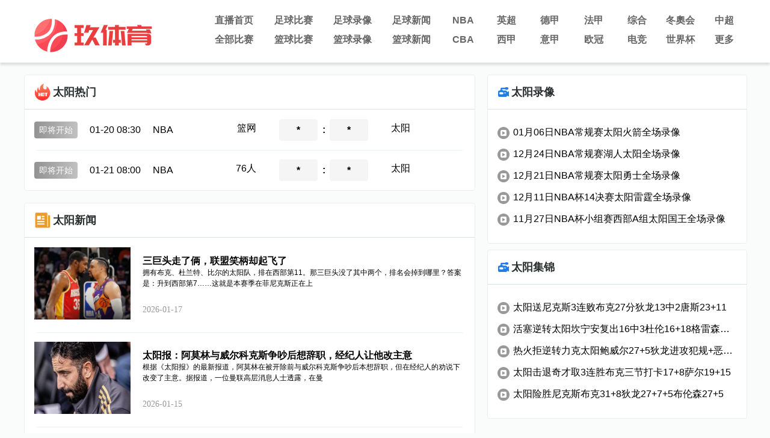

--- FILE ---
content_type: text/html; charset=utf-8
request_url: http://www.99shuma.com/qiudui/lanqiu/5745.html
body_size: 4710
content:
<!DOCTYPE html>
<html>
<head>
<meta charset="utf-8"/>
<meta http-equiv="X-UA-Compatible" content="IE=edge">
<title>太阳-太阳直播,太阳视频,太阳资讯-太阳球队专题-玖体育直播</title>
<meta content="太阳,太阳直播,太阳赛程" name="keywords">
<meta content="太阳太阳球队专题整合了太阳近期赛程、直播、视频以及最新动态。喜欢太阳球队的朋友一定要收藏玖体育直播-太阳球队专题页。" name="description">
<link rel="stylesheet" type="text/css" href="/static/css/reset.css">
<link rel="stylesheet" type="text/css" href="/static/css/base.css?1768788942">
<link rel="stylesheet" type="text/css" href="/static/css/splide.min.css">
<link rel="stylesheet" type="text/css" href="/static/css/news.css?1768788942">
</head>
<body>
<div id="header">
    <div class="container">
        <div id="head" class="tophead" style="position:relative;z-index:1;">
    <a href="/" id="logo" title="jrs直播吧">
      <img src="/static/picture/logo-web.png" alt="玖体育直播">
    </a>
    <div id="logo_right" class="hlogoright">
        <div id="nav" class="hnav">
            <ul class="">
                <li><a href="/">直播首页</a></li>
                <li><a href="/live/zuqiu/">足球比赛</a></li>
                <li><a href="/luxiang/zuqiu/">足球录像</a></li>
                <li><a href="/zuqiu/">足球新闻</a></li>
                <li><a href="/lanqiu/nba/">NBA</a></li>
                <li><a href="/zuqiu/yingchao/">英超</a></li>
                <li><a href="/zuqiu/dejia/">德甲</a></li>
                <li><a href="/zuqiu/fajia/">法甲</a></li>
                <li><a href="/tiyu/zonghe/">综合</a></li>            
                <li><a href="/live/zuqiu/">冬奧会</a></li>
                <li><a href="/zuqiu/zhongchao/">中超</a></li>
            </ul>
            <ul class="">
                <li><a href="/live/">全部比赛</a></li>
                <li><a href="/live/lanqiu/">篮球比赛</a></li>
                <li><a href="/luxiang/lanqiu/">篮球录像</a></li>
                <li><a href="/lanqiu/">篮球新闻</a></li>
                <li><a href="/lanqiu/cba/">CBA</a></li>
                <li><a href="/zuqiu/xijia/">西甲</a></li>
                <li><a href="/zuqiu/yijia/">意甲</a></li>
                <li><a href="/zuqiu/ouguan/">欧冠</a></li>           
                <li><a href="/tiyu/dianjing/">电竞</a></li>
                <li><a href="/zuqiu/shijiebei/">世界杯</a></li>
<li class="more">
                    <a href="#">更多</a>
                    <div class="dropdown_container">
                        <ul class="dropdown">
                            <li><a href="/qiudui/">球队</a></li>
                            <li><a href="/zhuanti/">专题</a></li>
                            <li><a href="/tv/cctv/6.html">CCTV5</a></li>
                            <li><a href="/tv/cctv/14.html">CCTV5+</a></li>
                            <li><a href="/zuqiu/yaguan/">亚冠</a></li>
                            <li><a href="/tv/">全部频道</a></li>
                            <li><a href="/live/">全部赛事</a></li>
                        </ul>
                    </div>
                </li>         
            </ul>
        </div>
    </div>
</div>
</div>
</div>
<div id="main">
<div id="content" class="container">
 <div class="content_box2" style="margin-top:20px;">
<div class="clearfix">
 <div class="toc_left_w750">
<div class="topic_match_box box_border hot_match_list">
 <div class="topic_tag_title">
<h1><img src="/static/picture/icon_hot.png" width="28" height="28"/>太阳热门</h1>
 </div>
 <div class="topic_match_list">
<div class="list_block ">
<div class="a">
<a href="/live/lanqiu/nba/211679.html" target="_blank">
<div class="state blue_left">即将开始</div>
</a>
<time class="time" data-time="2026-01-20 08:30:00">01-20 08:30</time>
<div class="type text-ignore">NBA</div>
<div class="match_name">
<a href="" target="_blank">
<span class="text_left text-ignore">篮网</span>
<img class="lazy" src='/static/picture/default_img_60x60.png' data-original="https://img.24czs.com/d/file/2021/12/15/wansj1i20yy.png" alt="篮网" />
</a>
<strong>*</strong>
<div class="shape">:</div>
<strong>*</strong>
<a href="" target="_blank">
<img class="lazy" src='/static/picture/default_img_60x60.png' data-original="https://img.24czs.com/d/file/2021/12/15/mtce3ldfsyg.png" alt="太阳" />
<span class="text_right text-ignore">太阳</span>
</a>
</div>
</div>
</div>
<div class="list_block ">
<div class="a">
<a href="/live/lanqiu/nba/211769.html" target="_blank">
<div class="state blue_left">即将开始</div>
</a>
<time class="time" data-time="2026-01-21 08:00:00">01-21 08:00</time>
<div class="type text-ignore">NBA</div>
<div class="match_name">
<a href="" target="_blank">
<span class="text_left text-ignore">76人</span>
<img class="lazy" src='/static/picture/default_img_60x60.png' data-original="https://img.24czs.com/d/file/2021/12/15/lp3x3x2mccm.png" alt="76人" />
</a>
<strong>*</strong>
<div class="shape">:</div>
<strong>*</strong>
<a href="" target="_blank">
<img class="lazy" src='/static/picture/default_img_60x60.png' data-original="https://img.24czs.com/d/file/2021/12/15/mtce3ldfsyg.png" alt="太阳" />
<span class="text_right text-ignore">太阳</span>
</a>
</div>
</div>
</div>
  
 
</div>
</div>


<div class="topic_match_box box_border hot_match_list" style="margin-top: 20px;">
 <div class="topic_tag_title">
<h1><img src="/static/picture/news_icon.png" width="28" height="28"/>太阳新闻</h1>
 </div>
 <div class="topic_match_list">
<div class="news_list">
<div class="block_img">
<a href="/lanqiu/nba/208648.html" class="tag_posituon"><img class="news_image" src="//img.yflzy.com/d/file/pic/i32sfymowtr.png" alt="三巨头走了俩，联盟笑柄却起飞了" /></a>
<div class="news_content">
<div>
<h1><a href="/lanqiu/nba/208648.html">三巨头走了俩，联盟笑柄却起飞了</a></h1>
<p><a href="/lanqiu/nba/208648.html">   拥有布克、杜兰特、比尔的太阳队，排在西部第11。那三巨头没了其中两个，排名会掉到哪里？答案是：升到西部第7……这就是本赛季在菲尼克斯正在上</a></p>
</div>
<div class="footer"><time>2026-01-17</time></div>
</div>
</div>
 <div class="block_img">
<a href="/zuqiu/yingchao/208466.html" class="tag_posituon"><img class="news_image" src="//img.yflzy.com/d/file/pic/wtjmnifhjsb.jpg" alt="太阳报：阿莫林与威尔科克斯争吵后想辞职，经纪人让他改主意" /></a>
<div class="news_content">
<div>
<h1><a href="/zuqiu/yingchao/208466.html">太阳报：阿莫林与威尔科克斯争吵后想辞职，经纪人让他改主意</a></h1>
<p><a href="/zuqiu/yingchao/208466.html">根据《太阳报》的最新报道，阿莫林在被开除前与威尔科克斯争吵后本想辞职，但在经纪人的劝说下改变了主意。据报道，一位曼联高层消息人士透露，在曼</a></p>
</div>
<div class="footer"><time>2026-01-15</time></div>
</div>
</div>
 <div class="block_img">
<a href="/lanqiu/nba/208126.html" class="tag_posituon"><img class="news_image" src="//img.yflzy.com/d/file/pic/euceayxvd5a.png" alt="反转！太阳豪取3连胜近11战9胜超火箭升西部第六后者3连败输弱旅" /></a>
<div class="news_content">
<div>
<h1><a href="/lanqiu/nba/208126.html">反转！太阳豪取3连胜近11战9胜超火箭升西部第六后者3连败输弱旅</a></h1>
<p><a href="/lanqiu/nba/208126.html">北京时间1月12日，休斯顿火箭以98-111不敌萨克拉门托国王，球队遭遇到三连败，而且输的都不是强队。相比之下，菲尼克斯太阳在同一个比赛日以112-93</a></p>
</div>
<div class="footer"><time>2026-01-12</time></div>
</div>
</div>
 <div class="block_img">
<a href="/lanqiu/nba/208121.html" class="tag_posituon"><img class="news_image" src="//img.yflzy.com/d/file/pic/0g05jigyz15.jpg" alt="太阳轰180连续3季横扫奇才布克17+8榜眼萨尔19+15" /></a>
<div class="news_content">
<div>
<h1><a href="/lanqiu/nba/208121.html">太阳轰180连续3季横扫奇才布克17+8榜眼萨尔19+15</a></h1>
<p><a href="/lanqiu/nba/208121.html">北京时间1月12日，NBA常规赛太阳主场对阵奇才，太阳持续攻防碾压一边倒碾压奇才，且一度打出18-0攻势，早早扩大30+优势提前奠定胜局，最终太阳112-93</a></p>
</div>
<div class="footer"><time>2026-01-12</time></div>
</div>
</div>
 <div class="block_img">
<a href="/lanqiu/nba/207744.html" class="tag_posituon"><img class="news_image" src="//img.yflzy.com/d/file/pic/22tsk0az5c2.jpg" alt="火箭对开拓者！伤病报告：双核缺阵，新援下放，第4控卫火线归队" /></a>
<div class="news_content">
<div>
<h1><a href="/lanqiu/nba/207744.html">火箭对开拓者！伤病报告：双核缺阵，新援下放，第4控卫火线归队</a></h1>
<p><a href="/lanqiu/nba/207744.html">火箭队下一个对手是波特兰开拓者队。北京时间1月8日上午11点，火箭队将前往客场挑战波特兰开拓者队。在三天时间里，火箭队会在客场两次对阵这支</a></p>
</div>
<div class="footer"><time>2026-01-08</time></div>
</div>
</div>
  </div>
</div>
</div>
 </div>
 <div class="toc_right_w430">

<div class="video_section box_border hot_video">
 <div class="video_title">
<h1><img src="/static/picture/icon_rec.svg" width="28" height="28">太阳录像</h1>
</div>
<div class="con">
<ul class="rank">
<li class="rank_list">
<a href="/luxiang/lanqiu/nba/16785.html" target="_blank">
<div class="video_icon"></div>
<span class="long_text">01月06日NBA常规赛太阳火箭全场录像</span>
</a>
</li>
<li class="rank_list">
<a href="/luxiang/lanqiu/nba/16676.html" target="_blank">
<div class="video_icon"></div>
<span class="long_text">12月24日NBA常规赛湖人太阳全场录像</span>
</a>
</li>
<li class="rank_list">
<a href="/luxiang/lanqiu/nba/16648.html" target="_blank">
<div class="video_icon"></div>
<span class="long_text">12月21日NBA常规赛太阳勇士全场录像</span>
</a>
</li>
<li class="rank_list">
<a href="/luxiang/lanqiu/nba/16532.html" target="_blank">
<div class="video_icon"></div>
<span class="long_text">12月11日NBA杯14决赛太阳雷霆全场录像</span>
</a>
</li>
<li class="rank_list">
<a href="/luxiang/lanqiu/nba/16349.html" target="_blank">
<div class="video_icon"></div>
<span class="long_text">11月27日NBA杯小组赛西部A组太阳国王全场录像</span>
</a>
</li>
 </ul>
 </div>
</div>

 <div class="video_section box_border hot_video">
 <div class="video_title">
<h1><img src="/static/picture/icon_rec.svg" width="28" height="28">太阳集锦</h1>
</div>
<div class="con">
<ul class="rank">
<li class="rank_list">
<a href="/jijin/lanqiu/bisaijijin/19556.html" target="_blank">
<div class="video_icon"></div>
<span class="long_text">太阳送尼克斯3连败布克27分狄龙13中2唐斯23+11</span>
</a>
</li>
<li class="rank_list">
<a href="/jijin/lanqiu/bisaijijin/19520.html" target="_blank">
<div class="video_icon"></div>
<span class="long_text">活塞逆转太阳坎宁安复出16中3杜伦16+18格雷森阿伦33分</span>
</a>
</li>
<li class="rank_list">
<a href="/jijin/lanqiu/bisaijijin/19493.html" target="_blank">
<div class="video_icon"></div>
<span class="long_text">热火拒逆转力克太阳鲍威尔27+5狄龙进攻犯规+恶犯葬送比赛</span>
</a>
</li>
<li class="rank_list">
<a href="/jijin/lanqiu/bisaijijin/19464.html" target="_blank">
<div class="video_icon"></div>
<span class="long_text">太阳击退奇才取3连胜布克三节打卡17+8萨尔19+15</span>
</a>
</li>
<li class="rank_list">
<a href="/jijin/lanqiu/bisaijijin/19410.html" target="_blank">
<div class="video_icon"></div>
<span class="long_text">太阳险胜尼克斯布克31+8狄龙27+7+5布伦森27+5</span>
</a>
</li>
 </ul>
 </div>
</div>


 
</div>
</div>
 </div>
<div id="gotoTop" style="display:none">
 <span class="icon_top"></span>
</div>
 </div> 
 </div>
<div id="footer">         
    <div class="container">
        jrs直播吧为你提供足球直播,CCTV5在线直播,2022世界杯直播,欧洲杯直播,NBA直播,英超直播,中超直播等直播导航,我们努力成为体育足球直播的必备导航网站！
    </div>
    <div class="copyright"><p>Copyright © 2022 玖体育直播. All Rights Reserved. <a href="https://beian.miit.gov.cn/" target="_blank" rel="noopener noreferrer">鄂ICP备2023023876号-4</a></p></div>
</div>
<script src="/static/js/jquery.min.js"></script>
<script src="/static/js/jquery.lazyload.min.js"></script>
<script src="/static/js/main.js?1768788943"></script>
<script src="/static/js/script.js"></script>
<script src="/static/js/splide.min.js"></script>
<script src="/static/js/md5.min.js"></script>
<script>
function addUrl() {
alert('抱歉，您的浏览器不支持此操作，请使用"Ctrl + D"键保存')
} 

var baseUrl = 'http://datas.539w.com/live/datas';
jQuery.axpost = function(url, data, successfn, errorfn) {
data = (data == null || data == "" || typeof(data) == "undefined") ? {
"date": new Date().getTime()
} : data;
$.ajax({
dataType: "json",
type: "post",
data: data,
url: url,
success: function(d) {
successfn(d);
},
error: function(e) {
errorfn(e);
}
});
};

$("#gotoTop").click(function () {
$('html,body').animate({scrollTop: 0}, 300);
});
var min_height = 500;
$(window).scroll(function () {
var s = $(window).scrollTop();
if (s > min_height) {
$("#gotoTop").fadeIn(200);
} else {
$("#gotoTop").fadeOut(200);
}
;
});
</script>
<script>
jQuery(document).ready(function ($) {
$("img.lazy").lazyload({
effect: "fadeIn",
failure_limit: 10
});

const now = new Date();
const matchLength = $(".byState").length;
const matchLink = $(".byState a");
if(matchLength > 0){
for(let i=0; i< matchLength; i++){
let matchTime = Date.parse($(matchLink[i]).find("time").data("time"));
if(now.getTime() > matchTime){
$(matchLink[i]).find(".state").removeClass("blue_left").addClass("red_left").html("直播中");
}
}
}
});
</script>
<script type="text/javascript">
$('.tocr_block_taggle li').on("click", function () {
var _index = $(this).index();
$(this).addClass("active").siblings().removeClass();
$(this).parents('.tocr_block_taggle').parents('.tocr_block_title').siblings('.ranking_taggle').children('div').eq(_index).show().siblings().hide();
})
</script>
</body>
</html>

--- FILE ---
content_type: image/svg+xml
request_url: http://www.99shuma.com/static/images/icon_video.svg
body_size: 976
content:
<svg width="21" height="21" viewBox="0 0 21 21" fill="none" xmlns="http://www.w3.org/2000/svg">
<path d="M10.0612 20.059C5.27366 20.0739 1.14317 16.7028 0.198275 12.0094C-0.746621 7.31601 1.75759 2.6092 6.17791 0.770318C10.5982 -1.06856 15.7019 0.473316 18.3647 4.45206C21.0275 8.43081 20.5067 13.7368 17.1212 17.122C15.2491 18.9965 12.7104 20.0526 10.0612 20.059ZM7.0612 5.05898C5.95663 5.05898 5.0612 5.95441 5.0612 7.05898V13.059C5.0612 14.1635 5.95663 15.059 7.0612 15.059H13.0612C14.1658 15.059 15.0612 14.1635 15.0612 13.059V7.05898C15.0612 5.95441 14.1658 5.05898 13.0612 5.05898H7.0612Z" fill="#999999"/>
<path d="M12.3462 9.63C12.4966 9.72042 12.5885 9.88304 12.5885 10.0585C12.5885 10.234 12.4966 10.3966 12.3462 10.487L8.81819 12.605C8.6637 12.6976 8.47136 12.6999 8.31467 12.6111C8.15798 12.5223 8.06119 12.3561 8.06119 12.176V7.942C8.06119 7.7619 8.15798 7.59569 8.31467 7.50689C8.47136 7.41809 8.6637 7.42043 8.81819 7.513L12.3462 9.63Z" fill="#999999"/>
</svg>
